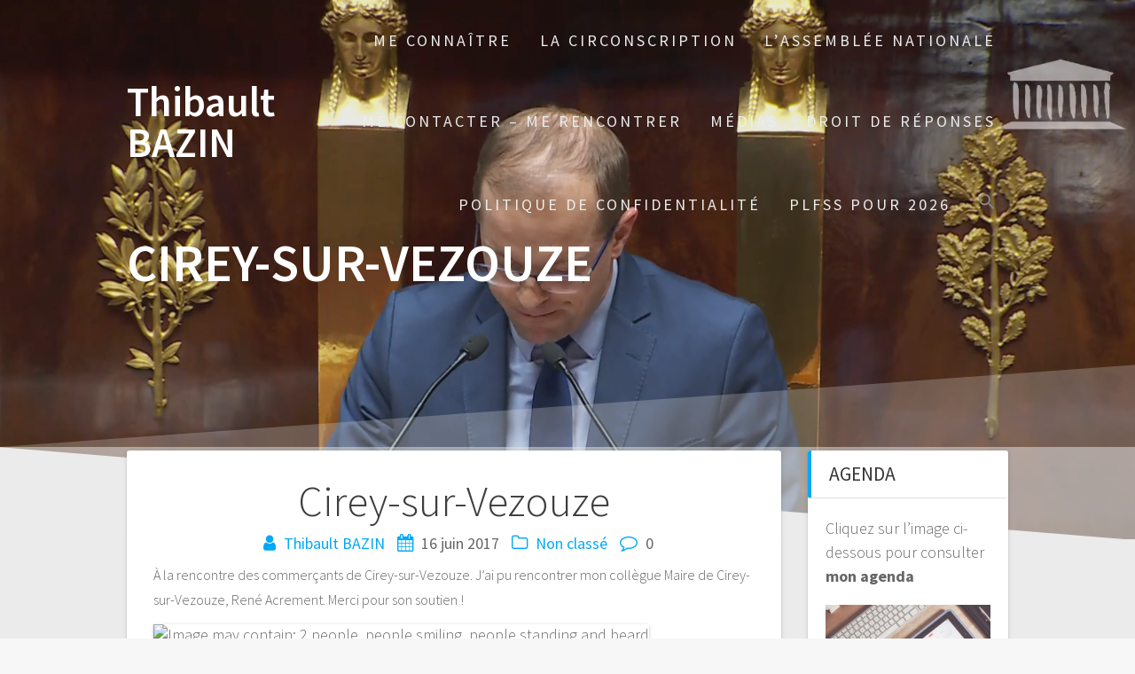

--- FILE ---
content_type: text/html; charset=UTF-8
request_url: https://thibaultbazin.fr/index.php/2017/06/16/cirey-sur-vezouze/
body_size: 16411
content:
<!DOCTYPE html>
<html lang="fr-FR">
<head>
    <meta charset="UTF-8">
    <meta name="viewport" content="width=device-width, initial-scale=1">
    <link rel="profile" href="http://gmpg.org/xfn/11">

    <script type="text/javascript">
(()=>{var e={};e.g=function(){if("object"==typeof globalThis)return globalThis;try{return this||new Function("return this")()}catch(e){if("object"==typeof window)return window}}(),function({ampUrl:n,isCustomizePreview:t,isAmpDevMode:r,noampQueryVarName:o,noampQueryVarValue:s,disabledStorageKey:i,mobileUserAgents:a,regexRegex:c}){if("undefined"==typeof sessionStorage)return;const d=new RegExp(c);if(!a.some((e=>{const n=e.match(d);return!(!n||!new RegExp(n[1],n[2]).test(navigator.userAgent))||navigator.userAgent.includes(e)})))return;e.g.addEventListener("DOMContentLoaded",(()=>{const e=document.getElementById("amp-mobile-version-switcher");if(!e)return;e.hidden=!1;const n=e.querySelector("a[href]");n&&n.addEventListener("click",(()=>{sessionStorage.removeItem(i)}))}));const g=r&&["paired-browsing-non-amp","paired-browsing-amp"].includes(window.name);if(sessionStorage.getItem(i)||t||g)return;const u=new URL(location.href),m=new URL(n);m.hash=u.hash,u.searchParams.has(o)&&s===u.searchParams.get(o)?sessionStorage.setItem(i,"1"):m.href!==u.href&&(window.stop(),location.replace(m.href))}({"ampUrl":"https:\/\/thibaultbazin.fr\/index.php\/2017\/06\/16\/cirey-sur-vezouze\/?amp=1","noampQueryVarName":"noamp","noampQueryVarValue":"mobile","disabledStorageKey":"amp_mobile_redirect_disabled","mobileUserAgents":["Mobile","Android","Silk\/","Kindle","BlackBerry","Opera Mini","Opera Mobi"],"regexRegex":"^\\/((?:.|\n)+)\\/([i]*)$","isCustomizePreview":false,"isAmpDevMode":false})})();
</script>
<title>Cirey-sur-Vezouze &#8211; Thibault BAZIN</title>
<meta name='robots' content='max-image-preview:large' />
<link rel='dns-prefetch' href='//platform.vine.co' />
<link rel='dns-prefetch' href='//platform.twitter.com' />
<link rel='dns-prefetch' href='//maxcdn.bootstrapcdn.com' />
<link rel='dns-prefetch' href='//fonts.googleapis.com' />
<link href='https://fonts.gstatic.com' crossorigin rel='preconnect' />
<link rel="alternate" type="application/rss+xml" title="Thibault BAZIN &raquo; Flux" href="https://thibaultbazin.fr/index.php/feed/" />
<link rel="alternate" type="application/rss+xml" title="Thibault BAZIN &raquo; Flux des commentaires" href="https://thibaultbazin.fr/index.php/comments/feed/" />
<link rel="alternate" type="application/rss+xml" title="Thibault BAZIN &raquo; Cirey-sur-Vezouze Flux des commentaires" href="https://thibaultbazin.fr/index.php/2017/06/16/cirey-sur-vezouze/feed/" />
<script type="text/javascript">
window._wpemojiSettings = {"baseUrl":"https:\/\/s.w.org\/images\/core\/emoji\/14.0.0\/72x72\/","ext":".png","svgUrl":"https:\/\/s.w.org\/images\/core\/emoji\/14.0.0\/svg\/","svgExt":".svg","source":{"concatemoji":"https:\/\/thibaultbazin.fr\/wp-includes\/js\/wp-emoji-release.min.js?ver=6.2.8"}};
/*! This file is auto-generated */
!function(e,a,t){var n,r,o,i=a.createElement("canvas"),p=i.getContext&&i.getContext("2d");function s(e,t){p.clearRect(0,0,i.width,i.height),p.fillText(e,0,0);e=i.toDataURL();return p.clearRect(0,0,i.width,i.height),p.fillText(t,0,0),e===i.toDataURL()}function c(e){var t=a.createElement("script");t.src=e,t.defer=t.type="text/javascript",a.getElementsByTagName("head")[0].appendChild(t)}for(o=Array("flag","emoji"),t.supports={everything:!0,everythingExceptFlag:!0},r=0;r<o.length;r++)t.supports[o[r]]=function(e){if(p&&p.fillText)switch(p.textBaseline="top",p.font="600 32px Arial",e){case"flag":return s("\ud83c\udff3\ufe0f\u200d\u26a7\ufe0f","\ud83c\udff3\ufe0f\u200b\u26a7\ufe0f")?!1:!s("\ud83c\uddfa\ud83c\uddf3","\ud83c\uddfa\u200b\ud83c\uddf3")&&!s("\ud83c\udff4\udb40\udc67\udb40\udc62\udb40\udc65\udb40\udc6e\udb40\udc67\udb40\udc7f","\ud83c\udff4\u200b\udb40\udc67\u200b\udb40\udc62\u200b\udb40\udc65\u200b\udb40\udc6e\u200b\udb40\udc67\u200b\udb40\udc7f");case"emoji":return!s("\ud83e\udef1\ud83c\udffb\u200d\ud83e\udef2\ud83c\udfff","\ud83e\udef1\ud83c\udffb\u200b\ud83e\udef2\ud83c\udfff")}return!1}(o[r]),t.supports.everything=t.supports.everything&&t.supports[o[r]],"flag"!==o[r]&&(t.supports.everythingExceptFlag=t.supports.everythingExceptFlag&&t.supports[o[r]]);t.supports.everythingExceptFlag=t.supports.everythingExceptFlag&&!t.supports.flag,t.DOMReady=!1,t.readyCallback=function(){t.DOMReady=!0},t.supports.everything||(n=function(){t.readyCallback()},a.addEventListener?(a.addEventListener("DOMContentLoaded",n,!1),e.addEventListener("load",n,!1)):(e.attachEvent("onload",n),a.attachEvent("onreadystatechange",function(){"complete"===a.readyState&&t.readyCallback()})),(e=t.source||{}).concatemoji?c(e.concatemoji):e.wpemoji&&e.twemoji&&(c(e.twemoji),c(e.wpemoji)))}(window,document,window._wpemojiSettings);
</script>
<style type="text/css">
img.wp-smiley,
img.emoji {
	display: inline !important;
	border: none !important;
	box-shadow: none !important;
	height: 1em !important;
	width: 1em !important;
	margin: 0 0.07em !important;
	vertical-align: -0.1em !important;
	background: none !important;
	padding: 0 !important;
}
</style>
	<link rel='stylesheet' id='wp-block-library-css' href='https://thibaultbazin.fr/wp-includes/css/dist/block-library/style.min.css?ver=6.2.8' type='text/css' media='all' />
<style id='createwithrani-superlist-block-style-inline-css' type='text/css'>
.wp-block-createwithrani-superlist-block{--listItemWidth:var( --wp--custom--superlist-block--list-settings--width,250px );--textColor:var(--wp--custom--superlist-block--color--text,inherit);--linkColor:var(--wp--custom--superlist-block--color--link,inherit);--backgroundColor:var( --wp--custom--superlist-block--color--background,inherit );--fontSize:var( --wp--custom--superlist-block--typography--font-size,inherit );--fontFamily:var( --wp--custom--superlist-block--typography--font-family,inherit );--lineHeight:var( --wp--custom--superlist-block--typography--line-height,inherit );--textTransform:var( --wp--custom--superlist-block--typography--text-transform,inherit );--fontWeight:var( --wp--custom--superlist-block--typography--font-weight,inherit );--margin:var(--wp--custom--superlist-block--spacing--margin,inherit);--padding:var(--wp--custom--superlist-block--spacing--padding,inherit);background-color:var(--backgroundColor);color:var(--textColor);font-family:var(--fontFamily);font-size:var(--fontSize);font-weight:var(--fontWeight);line-height:var(--lineHeight);margin:var(--margin);padding:var(--padding);text-transform:var(--textTransform)}.wp-block-createwithrani-superlist-block a{color:var(--linkColor)}.wp-block-createwithrani-superlist-block.horizontal{display:grid;gap:2rem;grid-template-columns:repeat(auto-fill,minmax(var(--listItemWidth),1fr));grid-template-rows:auto}.wp-block-createwithrani-superlist-block.none{list-style:none}.wp-block-createwithrani-superlist-block.none li{margin-bottom:0;margin-top:0}.wp-block-createwithrani-superlist-block.is-vertically-aligned-center{align-items:center}.wp-block-createwithrani-superlist-block.is-vertically-aligned-top{align-items:flex-start}.wp-block-createwithrani-superlist-block.is-vertically-aligned-bottom{align-items:flex-end}:not(li)>ul.wp-block-createwithrani-superlist-block{-webkit-padding-start:0;-webkit-margin-start:0;margin-inline-start:0;padding-inline-start:0}:not(li)>ul.wp-block-createwithrani-superlist-block li,ul.wp-block-createwithrani-superlist-block li{flex:1}

</style>
<style id='createwithrani-superlist-item-style-inline-css' type='text/css'>
.wp-block-createwithrani-superlist-item{--textColor:var(--wp--custom--superlist-item--color--text,inherit);--linkColor:var(--wp--custom--superlist-item--color--link,inherit);--backgroundColor:var( --wp--custom--superlist-item--color--background-color,inherit );--fontSize:var(--wp--custom--superlist-item--typography--font-size,inherit);--fontFamily:var( --wp--custom--superlist-item--typography--font-family,inherit );--lineHeight:var( --wp--custom--superlist-item--typography--line-height,inherit );--textTransform:var( --wp--custom--superlist-item--typography--text-transform,inherit );--fontWeight:var( --wp--custom--superlist-item--typography--font-weight,inherit );--margin:var(--wp--custom--superlist-item--spacing--margin,inherit);--padding:var(--wp--custom--superlist-item--spacing--padding,inherit);background-color:var(--backgroundColor);color:var(--textColor);font-family:var(--fontFamily);font-size:var(--fontSize);font-weight:var(--fontWeight);line-height:var(--lineHeight);margin:var(--margin);padding:var(--padding);text-transform:var(--textTransform)}.wp-block-createwithrani-superlist-item a{color:var(--linkColor)}

</style>
<link rel='stylesheet' id='classic-theme-styles-css' href='https://thibaultbazin.fr/wp-includes/css/classic-themes.min.css?ver=6.2.8' type='text/css' media='all' />
<style id='global-styles-inline-css' type='text/css'>
body{--wp--preset--color--black: #000000;--wp--preset--color--cyan-bluish-gray: #abb8c3;--wp--preset--color--white: #ffffff;--wp--preset--color--pale-pink: #f78da7;--wp--preset--color--vivid-red: #cf2e2e;--wp--preset--color--luminous-vivid-orange: #ff6900;--wp--preset--color--luminous-vivid-amber: #fcb900;--wp--preset--color--light-green-cyan: #7bdcb5;--wp--preset--color--vivid-green-cyan: #00d084;--wp--preset--color--pale-cyan-blue: #8ed1fc;--wp--preset--color--vivid-cyan-blue: #0693e3;--wp--preset--color--vivid-purple: #9b51e0;--wp--preset--gradient--vivid-cyan-blue-to-vivid-purple: linear-gradient(135deg,rgba(6,147,227,1) 0%,rgb(155,81,224) 100%);--wp--preset--gradient--light-green-cyan-to-vivid-green-cyan: linear-gradient(135deg,rgb(122,220,180) 0%,rgb(0,208,130) 100%);--wp--preset--gradient--luminous-vivid-amber-to-luminous-vivid-orange: linear-gradient(135deg,rgba(252,185,0,1) 0%,rgba(255,105,0,1) 100%);--wp--preset--gradient--luminous-vivid-orange-to-vivid-red: linear-gradient(135deg,rgba(255,105,0,1) 0%,rgb(207,46,46) 100%);--wp--preset--gradient--very-light-gray-to-cyan-bluish-gray: linear-gradient(135deg,rgb(238,238,238) 0%,rgb(169,184,195) 100%);--wp--preset--gradient--cool-to-warm-spectrum: linear-gradient(135deg,rgb(74,234,220) 0%,rgb(151,120,209) 20%,rgb(207,42,186) 40%,rgb(238,44,130) 60%,rgb(251,105,98) 80%,rgb(254,248,76) 100%);--wp--preset--gradient--blush-light-purple: linear-gradient(135deg,rgb(255,206,236) 0%,rgb(152,150,240) 100%);--wp--preset--gradient--blush-bordeaux: linear-gradient(135deg,rgb(254,205,165) 0%,rgb(254,45,45) 50%,rgb(107,0,62) 100%);--wp--preset--gradient--luminous-dusk: linear-gradient(135deg,rgb(255,203,112) 0%,rgb(199,81,192) 50%,rgb(65,88,208) 100%);--wp--preset--gradient--pale-ocean: linear-gradient(135deg,rgb(255,245,203) 0%,rgb(182,227,212) 50%,rgb(51,167,181) 100%);--wp--preset--gradient--electric-grass: linear-gradient(135deg,rgb(202,248,128) 0%,rgb(113,206,126) 100%);--wp--preset--gradient--midnight: linear-gradient(135deg,rgb(2,3,129) 0%,rgb(40,116,252) 100%);--wp--preset--duotone--dark-grayscale: url('#wp-duotone-dark-grayscale');--wp--preset--duotone--grayscale: url('#wp-duotone-grayscale');--wp--preset--duotone--purple-yellow: url('#wp-duotone-purple-yellow');--wp--preset--duotone--blue-red: url('#wp-duotone-blue-red');--wp--preset--duotone--midnight: url('#wp-duotone-midnight');--wp--preset--duotone--magenta-yellow: url('#wp-duotone-magenta-yellow');--wp--preset--duotone--purple-green: url('#wp-duotone-purple-green');--wp--preset--duotone--blue-orange: url('#wp-duotone-blue-orange');--wp--preset--font-size--small: 13px;--wp--preset--font-size--medium: 20px;--wp--preset--font-size--large: 36px;--wp--preset--font-size--x-large: 42px;--wp--preset--spacing--20: 0.44rem;--wp--preset--spacing--30: 0.67rem;--wp--preset--spacing--40: 1rem;--wp--preset--spacing--50: 1.5rem;--wp--preset--spacing--60: 2.25rem;--wp--preset--spacing--70: 3.38rem;--wp--preset--spacing--80: 5.06rem;--wp--preset--shadow--natural: 6px 6px 9px rgba(0, 0, 0, 0.2);--wp--preset--shadow--deep: 12px 12px 50px rgba(0, 0, 0, 0.4);--wp--preset--shadow--sharp: 6px 6px 0px rgba(0, 0, 0, 0.2);--wp--preset--shadow--outlined: 6px 6px 0px -3px rgba(255, 255, 255, 1), 6px 6px rgba(0, 0, 0, 1);--wp--preset--shadow--crisp: 6px 6px 0px rgba(0, 0, 0, 1);}:where(.is-layout-flex){gap: 0.5em;}body .is-layout-flow > .alignleft{float: left;margin-inline-start: 0;margin-inline-end: 2em;}body .is-layout-flow > .alignright{float: right;margin-inline-start: 2em;margin-inline-end: 0;}body .is-layout-flow > .aligncenter{margin-left: auto !important;margin-right: auto !important;}body .is-layout-constrained > .alignleft{float: left;margin-inline-start: 0;margin-inline-end: 2em;}body .is-layout-constrained > .alignright{float: right;margin-inline-start: 2em;margin-inline-end: 0;}body .is-layout-constrained > .aligncenter{margin-left: auto !important;margin-right: auto !important;}body .is-layout-constrained > :where(:not(.alignleft):not(.alignright):not(.alignfull)){max-width: var(--wp--style--global--content-size);margin-left: auto !important;margin-right: auto !important;}body .is-layout-constrained > .alignwide{max-width: var(--wp--style--global--wide-size);}body .is-layout-flex{display: flex;}body .is-layout-flex{flex-wrap: wrap;align-items: center;}body .is-layout-flex > *{margin: 0;}:where(.wp-block-columns.is-layout-flex){gap: 2em;}.has-black-color{color: var(--wp--preset--color--black) !important;}.has-cyan-bluish-gray-color{color: var(--wp--preset--color--cyan-bluish-gray) !important;}.has-white-color{color: var(--wp--preset--color--white) !important;}.has-pale-pink-color{color: var(--wp--preset--color--pale-pink) !important;}.has-vivid-red-color{color: var(--wp--preset--color--vivid-red) !important;}.has-luminous-vivid-orange-color{color: var(--wp--preset--color--luminous-vivid-orange) !important;}.has-luminous-vivid-amber-color{color: var(--wp--preset--color--luminous-vivid-amber) !important;}.has-light-green-cyan-color{color: var(--wp--preset--color--light-green-cyan) !important;}.has-vivid-green-cyan-color{color: var(--wp--preset--color--vivid-green-cyan) !important;}.has-pale-cyan-blue-color{color: var(--wp--preset--color--pale-cyan-blue) !important;}.has-vivid-cyan-blue-color{color: var(--wp--preset--color--vivid-cyan-blue) !important;}.has-vivid-purple-color{color: var(--wp--preset--color--vivid-purple) !important;}.has-black-background-color{background-color: var(--wp--preset--color--black) !important;}.has-cyan-bluish-gray-background-color{background-color: var(--wp--preset--color--cyan-bluish-gray) !important;}.has-white-background-color{background-color: var(--wp--preset--color--white) !important;}.has-pale-pink-background-color{background-color: var(--wp--preset--color--pale-pink) !important;}.has-vivid-red-background-color{background-color: var(--wp--preset--color--vivid-red) !important;}.has-luminous-vivid-orange-background-color{background-color: var(--wp--preset--color--luminous-vivid-orange) !important;}.has-luminous-vivid-amber-background-color{background-color: var(--wp--preset--color--luminous-vivid-amber) !important;}.has-light-green-cyan-background-color{background-color: var(--wp--preset--color--light-green-cyan) !important;}.has-vivid-green-cyan-background-color{background-color: var(--wp--preset--color--vivid-green-cyan) !important;}.has-pale-cyan-blue-background-color{background-color: var(--wp--preset--color--pale-cyan-blue) !important;}.has-vivid-cyan-blue-background-color{background-color: var(--wp--preset--color--vivid-cyan-blue) !important;}.has-vivid-purple-background-color{background-color: var(--wp--preset--color--vivid-purple) !important;}.has-black-border-color{border-color: var(--wp--preset--color--black) !important;}.has-cyan-bluish-gray-border-color{border-color: var(--wp--preset--color--cyan-bluish-gray) !important;}.has-white-border-color{border-color: var(--wp--preset--color--white) !important;}.has-pale-pink-border-color{border-color: var(--wp--preset--color--pale-pink) !important;}.has-vivid-red-border-color{border-color: var(--wp--preset--color--vivid-red) !important;}.has-luminous-vivid-orange-border-color{border-color: var(--wp--preset--color--luminous-vivid-orange) !important;}.has-luminous-vivid-amber-border-color{border-color: var(--wp--preset--color--luminous-vivid-amber) !important;}.has-light-green-cyan-border-color{border-color: var(--wp--preset--color--light-green-cyan) !important;}.has-vivid-green-cyan-border-color{border-color: var(--wp--preset--color--vivid-green-cyan) !important;}.has-pale-cyan-blue-border-color{border-color: var(--wp--preset--color--pale-cyan-blue) !important;}.has-vivid-cyan-blue-border-color{border-color: var(--wp--preset--color--vivid-cyan-blue) !important;}.has-vivid-purple-border-color{border-color: var(--wp--preset--color--vivid-purple) !important;}.has-vivid-cyan-blue-to-vivid-purple-gradient-background{background: var(--wp--preset--gradient--vivid-cyan-blue-to-vivid-purple) !important;}.has-light-green-cyan-to-vivid-green-cyan-gradient-background{background: var(--wp--preset--gradient--light-green-cyan-to-vivid-green-cyan) !important;}.has-luminous-vivid-amber-to-luminous-vivid-orange-gradient-background{background: var(--wp--preset--gradient--luminous-vivid-amber-to-luminous-vivid-orange) !important;}.has-luminous-vivid-orange-to-vivid-red-gradient-background{background: var(--wp--preset--gradient--luminous-vivid-orange-to-vivid-red) !important;}.has-very-light-gray-to-cyan-bluish-gray-gradient-background{background: var(--wp--preset--gradient--very-light-gray-to-cyan-bluish-gray) !important;}.has-cool-to-warm-spectrum-gradient-background{background: var(--wp--preset--gradient--cool-to-warm-spectrum) !important;}.has-blush-light-purple-gradient-background{background: var(--wp--preset--gradient--blush-light-purple) !important;}.has-blush-bordeaux-gradient-background{background: var(--wp--preset--gradient--blush-bordeaux) !important;}.has-luminous-dusk-gradient-background{background: var(--wp--preset--gradient--luminous-dusk) !important;}.has-pale-ocean-gradient-background{background: var(--wp--preset--gradient--pale-ocean) !important;}.has-electric-grass-gradient-background{background: var(--wp--preset--gradient--electric-grass) !important;}.has-midnight-gradient-background{background: var(--wp--preset--gradient--midnight) !important;}.has-small-font-size{font-size: var(--wp--preset--font-size--small) !important;}.has-medium-font-size{font-size: var(--wp--preset--font-size--medium) !important;}.has-large-font-size{font-size: var(--wp--preset--font-size--large) !important;}.has-x-large-font-size{font-size: var(--wp--preset--font-size--x-large) !important;}
.wp-block-navigation a:where(:not(.wp-element-button)){color: inherit;}
:where(.wp-block-columns.is-layout-flex){gap: 2em;}
.wp-block-pullquote{font-size: 1.5em;line-height: 1.6;}
</style>
<link rel='stylesheet' id='fb-widget-frontend-style-css' href='https://thibaultbazin.fr/wp-content/plugins/facebook-pagelike-widget/assets/css/style.css?ver=1.0.0' type='text/css' media='all' />
<link rel='stylesheet' id='juiz_sps_styles-css' href='https://thibaultbazin.fr/wp-content/plugins/juiz-social-post-sharer/skins/1/style.min.css?ver=2.3.4' type='text/css' media='all' />
<link rel='stylesheet' id='juiz_sps_modal_styles-css' href='https://thibaultbazin.fr/wp-content/plugins/juiz-social-post-sharer/assets/css/juiz-social-post-sharer-modal.min.css?ver=2.3.4' type='text/css' media="print" onload="this.onload=null;this.media='all'" /><noscript><link rel="stylesheet" media="all" href="https://thibaultbazin.fr/wp-content/plugins/juiz-social-post-sharer/assets/css/juiz-social-post-sharer-modal.min.css?ver=2.3.4"></noscript>
<link rel='stylesheet' id='cff-css' href='https://thibaultbazin.fr/wp-content/plugins/custom-facebook-feed/assets/css/cff-style.min.css?ver=4.3.4' type='text/css' media='all' />
<link crossorigin="anonymous" rel='stylesheet' id='sb-font-awesome-css' href='https://maxcdn.bootstrapcdn.com/font-awesome/4.7.0/css/font-awesome.min.css?ver=6.2.8' type='text/css' media='all' />
<link rel='stylesheet' id='ivory-search-styles-css' href='https://thibaultbazin.fr/wp-content/plugins/add-search-to-menu/public/css/ivory-search.min.css?ver=5.5.14' type='text/css' media='all' />
<link rel='stylesheet' id='amarkal-shortcode-css' href='https://thibaultbazin.fr/wp-content/plugins/wd-twitter-feed/vendor/askupa-software/amarkal-shortcode/assets/css/dist/amarkal-shortcode-popup.min.css?ver=6.2.8' type='text/css' media='all' />
<link rel='stylesheet' id='twitterfeed-css' href='https://thibaultbazin.fr/wp-content/plugins/wd-twitter-feed/assets/css/twitter-feed.min.css?ver=3.0.8' type='text/css' media='all' />
<link rel='stylesheet' id='font-awesome-css' href='https://thibaultbazin.fr/wp-content/plugins/elementor/assets/lib/font-awesome/css/font-awesome.min.css?ver=4.7.0' type='text/css' media='all' />
<link crossorigin="anonymous" rel='stylesheet' id='one-page-express-fonts-css' href='https://fonts.googleapis.com/css?family=Source+Sans+Pro%3A200%2Cnormal%2C300%2C600%2C700%7CPlayfair+Display%3Aregular%2Citalic%2C700%2C900&#038;subset=latin%2Clatin-ext' type='text/css' media='all' />
<link rel='stylesheet' id='one-page-express-style-css' href='https://thibaultbazin.fr/wp-content/themes/one-page-express/style.css?ver=1.3.22' type='text/css' media='all' />
<style id='one-page-express-style-inline-css' type='text/css'>
img.logo.dark, img.custom-logo{max-height:49px;}
</style>
<link rel='stylesheet' id='one-page-express-font-awesome-css' href='https://thibaultbazin.fr/wp-content/themes/one-page-express/assets/font-awesome/font-awesome.min.css?ver=1.3.22' type='text/css' media='all' />
<link rel='stylesheet' id='one-page-express-animate-css' href='https://thibaultbazin.fr/wp-content/themes/one-page-express/assets/css/animate.css?ver=1.3.22' type='text/css' media='all' />
<link rel='stylesheet' id='one-page-express-webgradients-css' href='https://thibaultbazin.fr/wp-content/themes/one-page-express/assets/css/webgradients.css?ver=1.3.22' type='text/css' media='all' />
<link rel='stylesheet' id='kirki-styles-one_page_express-css' href='https://thibaultbazin.fr/wp-content/themes/one-page-express/customizer/kirki/assets/css/kirki-styles.css' type='text/css' media='all' />
<style id='kirki-styles-one_page_express-inline-css' type='text/css'>
.header-homepage.color-overlay:before{background-color:#000;opacity:0.23;}.header-homepage + .header-separator svg{height:174px!important;}.header.color-overlay:before{background-color:#565656;opacity:0.13;}.header-separator svg{height:199px!important;}.inner-header-description{padding-top:8%;padding-bottom:8%;}.header-homepage .header-description-row{padding-top:50%;padding-bottom:10%;}@media only screen and (min-width: 768px){.inner-header-description{text-align:left;}.header-content .align-holder{text-align:right!important;}.header-content{width:50%!important;}}
</style>
<script type="text/javascript">
            window._nslDOMReady = (function () {
                const executedCallbacks = new Set();
            
                return function (callback) {
                    /**
                    * Third parties might dispatch DOMContentLoaded events, so we need to ensure that we only run our callback once!
                    */
                    if (executedCallbacks.has(callback)) return;
            
                    const wrappedCallback = function () {
                        if (executedCallbacks.has(callback)) return;
                        executedCallbacks.add(callback);
                        callback();
                    };
            
                    if (document.readyState === "complete" || document.readyState === "interactive") {
                        wrappedCallback();
                    } else {
                        document.addEventListener("DOMContentLoaded", wrappedCallback);
                    }
                };
            })();
        </script><script type='text/javascript' src='https://thibaultbazin.fr/wp-includes/js/jquery/jquery.min.js?ver=3.6.4' id='jquery-core-js'></script>
<script type='text/javascript' src='https://thibaultbazin.fr/wp-includes/js/jquery/jquery-migrate.min.js?ver=3.4.0' id='jquery-migrate-js'></script>
<script type='text/javascript' src='https://thibaultbazin.fr/wp-content/themes/one-page-express/assets/js/smoothscroll.js?ver=1.3.22' id='one-page-express-smoothscroll-js'></script>
<link rel="https://api.w.org/" href="https://thibaultbazin.fr/index.php/wp-json/" /><link rel="alternate" type="application/json" href="https://thibaultbazin.fr/index.php/wp-json/wp/v2/posts/691" /><link rel="EditURI" type="application/rsd+xml" title="RSD" href="https://thibaultbazin.fr/xmlrpc.php?rsd" />
<link rel="wlwmanifest" type="application/wlwmanifest+xml" href="https://thibaultbazin.fr/wp-includes/wlwmanifest.xml" />
<meta name="generator" content="WordPress 6.2.8" />
<link rel="canonical" href="https://thibaultbazin.fr/index.php/2017/06/16/cirey-sur-vezouze/" />
<link rel='shortlink' href='https://thibaultbazin.fr/?p=691' />
<link rel="alternate" type="application/json+oembed" href="https://thibaultbazin.fr/index.php/wp-json/oembed/1.0/embed?url=https%3A%2F%2Fthibaultbazin.fr%2Findex.php%2F2017%2F06%2F16%2Fcirey-sur-vezouze%2F" />
<link rel="alternate" type="text/xml+oembed" href="https://thibaultbazin.fr/index.php/wp-json/oembed/1.0/embed?url=https%3A%2F%2Fthibaultbazin.fr%2Findex.php%2F2017%2F06%2F16%2Fcirey-sur-vezouze%2F&#038;format=xml" />
	<link rel="preconnect" href="https://fonts.googleapis.com">
	<link rel="preconnect" href="https://fonts.gstatic.com">
	<link rel="alternate" type="text/html" media="only screen and (max-width: 640px)" href="https://thibaultbazin.fr/index.php/2017/06/16/cirey-sur-vezouze/?amp=1"><!-- Analytics by WP Statistics - https://wp-statistics.com -->
<link rel="pingback" href="https://thibaultbazin.fr/xmlrpc.php">
        <style data-name="overlap">
            @media only screen and (min-width: 768px) {
                .blog .content,
                .archive .content,
                .single-post .content {
                    position: relative;
                    z-index: 10;
                }

                .blog .content > .gridContainer > .row,
                .archive .content > .gridContainer > .row,
                .single-post .content > .gridContainer > .row {
                    margin-top: -150px;
                    background: transparent !important;
                }

                .blog .header,
                .archive .header,
                .single-post .header {
                    padding-bottom: 150px;
                }
            }
        </style>
	    <style>
        @media only screen and (min-width: 768px) {
            .align-container {
                margin: auto 0  auto  auto            }
        }
    </style>
	<meta name="generator" content="Elementor 3.18.3; features: e_dom_optimization, e_optimized_assets_loading, e_optimized_css_loading, additional_custom_breakpoints, block_editor_assets_optimize, e_image_loading_optimization; settings: css_print_method-external, google_font-enabled, font_display-swap">
<style type="text/css" id="custom-background-css">
body.custom-background { background-color: #f7f7f7; background-image: url("https://thibaultbazin.fr/wp-content/uploads/2023/02/image-bazin-2.jpg"); background-position: center center; background-size: contain; background-repeat: repeat; background-attachment: fixed; }
</style>
	<link rel="amphtml" href="https://thibaultbazin.fr/index.php/2017/06/16/cirey-sur-vezouze/?amp=1"><style>#amp-mobile-version-switcher{left:0;position:absolute;width:100%;z-index:100}#amp-mobile-version-switcher>a{background-color:#444;border:0;color:#eaeaea;display:block;font-family:-apple-system,BlinkMacSystemFont,Segoe UI,Roboto,Oxygen-Sans,Ubuntu,Cantarell,Helvetica Neue,sans-serif;font-size:16px;font-weight:600;padding:15px 0;text-align:center;-webkit-text-decoration:none;text-decoration:none}#amp-mobile-version-switcher>a:active,#amp-mobile-version-switcher>a:focus,#amp-mobile-version-switcher>a:hover{-webkit-text-decoration:underline;text-decoration:underline}</style><meta name="twitter:partner" content="tfwp" /><link rel="icon" href="https://thibaultbazin.fr/wp-content/uploads/2017/03/cropped-logo-AN-32x32.jpg" sizes="32x32" />
<link rel="icon" href="https://thibaultbazin.fr/wp-content/uploads/2017/03/cropped-logo-AN-192x192.jpg" sizes="192x192" />
<link rel="apple-touch-icon" href="https://thibaultbazin.fr/wp-content/uploads/2017/03/cropped-logo-AN-180x180.jpg" />
<meta name="msapplication-TileImage" content="https://thibaultbazin.fr/wp-content/uploads/2017/03/cropped-logo-AN-270x270.jpg" />

<meta name="twitter:card" content="summary" /><meta name="twitter:title" content="Cirey-sur-Vezouze" /><meta name="twitter:description" content="À la rencontre des commerçants de Cirey-sur-Vezouze. J&#039;ai pu rencontrer mon collègue Maire de Cirey-sur-Vezouze, René Acrement. Merci pour son soutien !" />
	<style id="egf-frontend-styles" type="text/css">
		p {} h1 {} h2 {} h3 {} h4 {} h5 {} h6 {} 	</style>
	<style type="text/css" media="screen">.is-menu path.search-icon-path { fill: #848484;}body .popup-search-close:after, body .search-close:after { border-color: #848484;}body .popup-search-close:before, body .search-close:before { border-color: #848484;}</style></head>

<body class="post-template-default single single-post postid-691 single-format-standard custom-background one-page-express elementor-default elementor-kit-19115">
    <style>
        .screen-reader-text[href="#page-content"]:focus {
            background-color: #f1f1f1;
            border-radius: 3px;
            box-shadow: 0 0 2px 2px rgba(0, 0, 0, 0.6);
            clip: auto !important;
            clip-path: none;
            color: #21759b;

        }
    </style>
    <a class="skip-link screen-reader-text"
       href="#page-content">Skip to content</a>
	<svg xmlns="http://www.w3.org/2000/svg" viewBox="0 0 0 0" width="0" height="0" focusable="false" role="none" style="visibility: hidden; position: absolute; left: -9999px; overflow: hidden;" ><defs><filter id="wp-duotone-dark-grayscale"><feColorMatrix color-interpolation-filters="sRGB" type="matrix" values=" .299 .587 .114 0 0 .299 .587 .114 0 0 .299 .587 .114 0 0 .299 .587 .114 0 0 " /><feComponentTransfer color-interpolation-filters="sRGB" ><feFuncR type="table" tableValues="0 0.49803921568627" /><feFuncG type="table" tableValues="0 0.49803921568627" /><feFuncB type="table" tableValues="0 0.49803921568627" /><feFuncA type="table" tableValues="1 1" /></feComponentTransfer><feComposite in2="SourceGraphic" operator="in" /></filter></defs></svg><svg xmlns="http://www.w3.org/2000/svg" viewBox="0 0 0 0" width="0" height="0" focusable="false" role="none" style="visibility: hidden; position: absolute; left: -9999px; overflow: hidden;" ><defs><filter id="wp-duotone-grayscale"><feColorMatrix color-interpolation-filters="sRGB" type="matrix" values=" .299 .587 .114 0 0 .299 .587 .114 0 0 .299 .587 .114 0 0 .299 .587 .114 0 0 " /><feComponentTransfer color-interpolation-filters="sRGB" ><feFuncR type="table" tableValues="0 1" /><feFuncG type="table" tableValues="0 1" /><feFuncB type="table" tableValues="0 1" /><feFuncA type="table" tableValues="1 1" /></feComponentTransfer><feComposite in2="SourceGraphic" operator="in" /></filter></defs></svg><svg xmlns="http://www.w3.org/2000/svg" viewBox="0 0 0 0" width="0" height="0" focusable="false" role="none" style="visibility: hidden; position: absolute; left: -9999px; overflow: hidden;" ><defs><filter id="wp-duotone-purple-yellow"><feColorMatrix color-interpolation-filters="sRGB" type="matrix" values=" .299 .587 .114 0 0 .299 .587 .114 0 0 .299 .587 .114 0 0 .299 .587 .114 0 0 " /><feComponentTransfer color-interpolation-filters="sRGB" ><feFuncR type="table" tableValues="0.54901960784314 0.98823529411765" /><feFuncG type="table" tableValues="0 1" /><feFuncB type="table" tableValues="0.71764705882353 0.25490196078431" /><feFuncA type="table" tableValues="1 1" /></feComponentTransfer><feComposite in2="SourceGraphic" operator="in" /></filter></defs></svg><svg xmlns="http://www.w3.org/2000/svg" viewBox="0 0 0 0" width="0" height="0" focusable="false" role="none" style="visibility: hidden; position: absolute; left: -9999px; overflow: hidden;" ><defs><filter id="wp-duotone-blue-red"><feColorMatrix color-interpolation-filters="sRGB" type="matrix" values=" .299 .587 .114 0 0 .299 .587 .114 0 0 .299 .587 .114 0 0 .299 .587 .114 0 0 " /><feComponentTransfer color-interpolation-filters="sRGB" ><feFuncR type="table" tableValues="0 1" /><feFuncG type="table" tableValues="0 0.27843137254902" /><feFuncB type="table" tableValues="0.5921568627451 0.27843137254902" /><feFuncA type="table" tableValues="1 1" /></feComponentTransfer><feComposite in2="SourceGraphic" operator="in" /></filter></defs></svg><svg xmlns="http://www.w3.org/2000/svg" viewBox="0 0 0 0" width="0" height="0" focusable="false" role="none" style="visibility: hidden; position: absolute; left: -9999px; overflow: hidden;" ><defs><filter id="wp-duotone-midnight"><feColorMatrix color-interpolation-filters="sRGB" type="matrix" values=" .299 .587 .114 0 0 .299 .587 .114 0 0 .299 .587 .114 0 0 .299 .587 .114 0 0 " /><feComponentTransfer color-interpolation-filters="sRGB" ><feFuncR type="table" tableValues="0 0" /><feFuncG type="table" tableValues="0 0.64705882352941" /><feFuncB type="table" tableValues="0 1" /><feFuncA type="table" tableValues="1 1" /></feComponentTransfer><feComposite in2="SourceGraphic" operator="in" /></filter></defs></svg><svg xmlns="http://www.w3.org/2000/svg" viewBox="0 0 0 0" width="0" height="0" focusable="false" role="none" style="visibility: hidden; position: absolute; left: -9999px; overflow: hidden;" ><defs><filter id="wp-duotone-magenta-yellow"><feColorMatrix color-interpolation-filters="sRGB" type="matrix" values=" .299 .587 .114 0 0 .299 .587 .114 0 0 .299 .587 .114 0 0 .299 .587 .114 0 0 " /><feComponentTransfer color-interpolation-filters="sRGB" ><feFuncR type="table" tableValues="0.78039215686275 1" /><feFuncG type="table" tableValues="0 0.94901960784314" /><feFuncB type="table" tableValues="0.35294117647059 0.47058823529412" /><feFuncA type="table" tableValues="1 1" /></feComponentTransfer><feComposite in2="SourceGraphic" operator="in" /></filter></defs></svg><svg xmlns="http://www.w3.org/2000/svg" viewBox="0 0 0 0" width="0" height="0" focusable="false" role="none" style="visibility: hidden; position: absolute; left: -9999px; overflow: hidden;" ><defs><filter id="wp-duotone-purple-green"><feColorMatrix color-interpolation-filters="sRGB" type="matrix" values=" .299 .587 .114 0 0 .299 .587 .114 0 0 .299 .587 .114 0 0 .299 .587 .114 0 0 " /><feComponentTransfer color-interpolation-filters="sRGB" ><feFuncR type="table" tableValues="0.65098039215686 0.40392156862745" /><feFuncG type="table" tableValues="0 1" /><feFuncB type="table" tableValues="0.44705882352941 0.4" /><feFuncA type="table" tableValues="1 1" /></feComponentTransfer><feComposite in2="SourceGraphic" operator="in" /></filter></defs></svg><svg xmlns="http://www.w3.org/2000/svg" viewBox="0 0 0 0" width="0" height="0" focusable="false" role="none" style="visibility: hidden; position: absolute; left: -9999px; overflow: hidden;" ><defs><filter id="wp-duotone-blue-orange"><feColorMatrix color-interpolation-filters="sRGB" type="matrix" values=" .299 .587 .114 0 0 .299 .587 .114 0 0 .299 .587 .114 0 0 .299 .587 .114 0 0 " /><feComponentTransfer color-interpolation-filters="sRGB" ><feFuncR type="table" tableValues="0.098039215686275 1" /><feFuncG type="table" tableValues="0 0.66274509803922" /><feFuncB type="table" tableValues="0.84705882352941 0.41960784313725" /><feFuncA type="table" tableValues="1 1" /></feComponentTransfer><feComposite in2="SourceGraphic" operator="in" /></filter></defs></svg><div class="header-top boxed"  data-sticky='0'  data-sticky-mobile='1'  data-sticky-to='top' >
    <div class="navigation-wrapper ope-inner-page gridContainer">
        <div class="logo_col">
            <a class="text-logo" href="https://thibaultbazin.fr/">Thibault BAZIN</a>        </div>
        <div class="main_menu_col">
            <div id="drop_mainmenu_container" class="menu-menu-1-container"><ul id="drop_mainmenu" class="fm2_drop_mainmenu"><li id="menu-item-56" class="menu-item menu-item-type-post_type menu-item-object-page menu-item-has-children menu-item-56"><a href="https://thibaultbazin.fr/index.php/lequipe/thibault-bazin-depute/">Me connaître</a>
<ul class="sub-menu">
	<li id="menu-item-15541" class="menu-item menu-item-type-post_type menu-item-object-page menu-item-has-children menu-item-15541"><a href="https://thibaultbazin.fr/index.php/presentation/">Présentation</a>
	<ul class="sub-menu">
		<li id="menu-item-15567" class="menu-item menu-item-type-custom menu-item-object-custom menu-item-15567"><a href="https://thibaultbazin.fr/index.php/lequipe/thibault-bazin-depute/#page-content">Thibault BAZIN, Député</a></li>
		<li id="menu-item-18926" class="menu-item menu-item-type-post_type menu-item-object-page menu-item-18926"><a href="https://thibaultbazin.fr/index.php/valerie-payeur-suppleante/">Valérie PAYEUR, suppléante</a></li>
	</ul>
</li>
	<li id="menu-item-15536" class="menu-item menu-item-type-post_type menu-item-object-page menu-item-15536"><a href="https://thibaultbazin.fr/index.php/mes-responsabilites-parlementaires/">Mes responsabilités parlementaires</a></li>
	<li id="menu-item-15538" class="menu-item menu-item-type-post_type menu-item-object-page menu-item-15538"><a href="https://thibaultbazin.fr/index.php/mon-equipe-parlementaire/">Mon équipe parlementaire</a></li>
	<li id="menu-item-15526" class="menu-item menu-item-type-post_type menu-item-object-page menu-item-15526"><a href="https://thibaultbazin.fr/index.php/journal-du-depute/">Journal du Député</a></li>
	<li id="menu-item-20421" class="menu-item menu-item-type-taxonomy menu-item-object-category menu-item-20421"><a href="https://thibaultbazin.fr/index.php/category/agenda/">Agendas</a></li>
</ul>
</li>
<li id="menu-item-52" class="menu-item menu-item-type-post_type menu-item-object-page menu-item-52"><a href="https://thibaultbazin.fr/index.php/la-circonscription/">La Circonscription</a></li>
<li id="menu-item-15537" class="menu-item menu-item-type-post_type menu-item-object-page menu-item-has-children menu-item-15537"><a href="https://thibaultbazin.fr/index.php/mon-action/">L&rsquo;Assemblée Nationale</a>
<ul class="sub-menu">
	<li id="menu-item-15566" class="menu-item menu-item-type-post_type menu-item-object-page menu-item-15566"><a href="https://thibaultbazin.fr/index.php/lequipe/le-role-dun-depute-a-lassemblee-nationale/">Le rôle d’un Député à l’Assemblée Nationale</a></li>
	<li id="menu-item-15533" class="menu-item menu-item-type-post_type menu-item-object-page menu-item-has-children menu-item-15533"><a href="https://thibaultbazin.fr/index.php/mes-interventions-en-commissions-hemicycle/">Mes interventions en commissions/hémicycle</a>
	<ul class="sub-menu">
		<li id="menu-item-15531" class="menu-item menu-item-type-post_type menu-item-object-page menu-item-has-children menu-item-15531"><a href="https://thibaultbazin.fr/index.php/mes-interventions-dans-lhemicycle/">Mes interventions dans l’hémicycle</a>
		<ul class="sub-menu">
			<li id="menu-item-19564" class="menu-item menu-item-type-taxonomy menu-item-object-category menu-item-19564"><a href="https://thibaultbazin.fr/index.php/category/hemicycle-agricultulture/">Agriculture</a></li>
			<li id="menu-item-19567" class="menu-item menu-item-type-taxonomy menu-item-object-category menu-item-19567"><a href="https://thibaultbazin.fr/index.php/category/hemicycle-economie/">Économie</a></li>
			<li id="menu-item-21108" class="menu-item menu-item-type-taxonomy menu-item-object-category menu-item-21108"><a href="https://thibaultbazin.fr/index.php/category/hemicycle-education/">Éducation</a></li>
			<li id="menu-item-19569" class="menu-item menu-item-type-taxonomy menu-item-object-category menu-item-19569"><a href="https://thibaultbazin.fr/index.php/category/hemicycle-emploi/">Emploi</a></li>
			<li id="menu-item-19572" class="menu-item menu-item-type-taxonomy menu-item-object-category menu-item-19572"><a href="https://thibaultbazin.fr/index.php/category/hemicycle-logement/">Logement</a></li>
			<li id="menu-item-19576" class="menu-item menu-item-type-taxonomy menu-item-object-category menu-item-19576"><a href="https://thibaultbazin.fr/index.php/category/hemicycle-territoire/">Territoire</a></li>
			<li id="menu-item-19573" class="menu-item menu-item-type-taxonomy menu-item-object-category menu-item-19573"><a href="https://thibaultbazin.fr/index.php/category/hemicycle-retraite/">Retraite</a></li>
			<li id="menu-item-19574" class="menu-item menu-item-type-taxonomy menu-item-object-category menu-item-19574"><a href="https://thibaultbazin.fr/index.php/category/hemicycle-sante/">Santé</a></li>
			<li id="menu-item-19577" class="menu-item menu-item-type-taxonomy menu-item-object-category menu-item-19577"><a href="https://thibaultbazin.fr/index.php/category/hemicycle-transports/">Transports</a></li>
			<li id="menu-item-19565" class="menu-item menu-item-type-taxonomy menu-item-object-category menu-item-19565"><a href="https://thibaultbazin.fr/index.php/category/hemicycle-autres/">Autres</a></li>
		</ul>
</li>
		<li id="menu-item-15532" class="menu-item menu-item-type-post_type menu-item-object-page menu-item-has-children menu-item-15532"><a href="https://thibaultbazin.fr/index.php/mes-interventions-en-commission/">Mes interventions en commission</a>
		<ul class="sub-menu">
			<li id="menu-item-19550" class="menu-item menu-item-type-taxonomy menu-item-object-category menu-item-19550"><a href="https://thibaultbazin.fr/index.php/category/commission-agriculture/">Agriculture</a></li>
			<li id="menu-item-19553" class="menu-item menu-item-type-taxonomy menu-item-object-category menu-item-19553"><a href="https://thibaultbazin.fr/index.php/category/commission-economie/">Économie</a></li>
			<li id="menu-item-19554" class="menu-item menu-item-type-taxonomy menu-item-object-category menu-item-19554"><a href="https://thibaultbazin.fr/index.php/category/commission-education/">Éducation</a></li>
			<li id="menu-item-19555" class="menu-item menu-item-type-taxonomy menu-item-object-category menu-item-19555"><a href="https://thibaultbazin.fr/index.php/category/commission-emploi/">Emploi</a></li>
			<li id="menu-item-19556" class="menu-item menu-item-type-taxonomy menu-item-object-category menu-item-19556"><a href="https://thibaultbazin.fr/index.php/category/commission-environnement/">Environnement</a></li>
			<li id="menu-item-19557" class="menu-item menu-item-type-taxonomy menu-item-object-category menu-item-19557"><a href="https://thibaultbazin.fr/index.php/category/commission-logement/">Logement</a></li>
			<li id="menu-item-19558" class="menu-item menu-item-type-taxonomy menu-item-object-category menu-item-19558"><a href="https://thibaultbazin.fr/index.php/category/commission-retraite/">Retraite</a></li>
			<li id="menu-item-19559" class="menu-item menu-item-type-taxonomy menu-item-object-category menu-item-19559"><a href="https://thibaultbazin.fr/index.php/category/commission-sante/">Santé</a></li>
			<li id="menu-item-19560" class="menu-item menu-item-type-taxonomy menu-item-object-category menu-item-19560"><a href="https://thibaultbazin.fr/index.php/category/commission-securite/">Sécurité</a></li>
			<li id="menu-item-19561" class="menu-item menu-item-type-taxonomy menu-item-object-category menu-item-19561"><a href="https://thibaultbazin.fr/index.php/category/commission-territoires/">Territoires</a></li>
			<li id="menu-item-21095" class="menu-item menu-item-type-taxonomy menu-item-object-category menu-item-21095"><a href="https://thibaultbazin.fr/index.php/category/commission-autres/">Autres</a></li>
		</ul>
</li>
	</ul>
</li>
	<li id="menu-item-15534" class="menu-item menu-item-type-post_type menu-item-object-page menu-item-15534"><a href="https://thibaultbazin.fr/index.php/mes-propositions-de-loi/">Mes Propositions de Loi</a></li>
	<li id="menu-item-15542" class="menu-item menu-item-type-post_type menu-item-object-page menu-item-has-children menu-item-15542"><a href="https://thibaultbazin.fr/index.php/questions-ecrites-orales-au-gouvernement/">Questions écrites/orales au Gouvernement</a>
	<ul class="sub-menu">
		<li id="menu-item-20186" class="menu-item menu-item-type-post_type menu-item-object-page menu-item-20186"><a href="https://thibaultbazin.fr/index.php/questions-ecrites-au-gouvernement/">Questions écrites au Gouvernement</a></li>
		<li id="menu-item-20192" class="menu-item menu-item-type-post_type menu-item-object-page menu-item-20192"><a href="https://thibaultbazin.fr/index.php/questions-orales-au-gouvernement/">Questions orales au gouvernement</a></li>
	</ul>
</li>
	<li id="menu-item-15535" class="menu-item menu-item-type-post_type menu-item-object-page menu-item-15535"><a href="https://thibaultbazin.fr/index.php/mes-rapports/">Mes rapports et contributions</a></li>
</ul>
</li>
<li id="menu-item-1401" class="menu-item menu-item-type-post_type menu-item-object-page menu-item-has-children menu-item-1401"><a href="https://thibaultbazin.fr/index.php/me-contacter/">Me contacter – Me rencontrer</a>
<ul class="sub-menu">
	<li id="menu-item-16161" class="menu-item menu-item-type-post_type menu-item-object-page menu-item-16161"><a href="https://thibaultbazin.fr/index.php/me-rencontrer/">Me rencontrer</a></li>
	<li id="menu-item-16167" class="menu-item menu-item-type-post_type menu-item-object-page menu-item-16167"><a href="https://thibaultbazin.fr/index.php/permanence-decentralisee/">Permanences décentralisées</a></li>
	<li id="menu-item-4661" class="menu-item menu-item-type-post_type menu-item-object-page menu-item-4661"><a href="https://thibaultbazin.fr/index.php/cahier-de-doleances/">Cahier de doléances</a></li>
	<li id="menu-item-1465" class="menu-item menu-item-type-post_type menu-item-object-page menu-item-1465"><a href="https://thibaultbazin.fr/index.php/me-rejoindre/">Me rejoindre</a></li>
</ul>
</li>
<li id="menu-item-15530" class="menu-item menu-item-type-post_type menu-item-object-page menu-item-has-children menu-item-15530"><a href="https://thibaultbazin.fr/index.php/medias/">Médias</a>
<ul class="sub-menu">
	<li id="menu-item-15523" class="menu-item menu-item-type-post_type menu-item-object-page menu-item-15523"><a href="https://thibaultbazin.fr/index.php/communiques-de-presse/">Communiqués de presse</a></li>
	<li id="menu-item-15522" class="menu-item menu-item-type-post_type menu-item-object-page menu-item-15522"><a href="https://thibaultbazin.fr/index.php/articles-de-presse/">Articles de presse</a></li>
	<li id="menu-item-15543" class="menu-item menu-item-type-post_type menu-item-object-page menu-item-15543"><a href="https://thibaultbazin.fr/index.php/revue-de-presse-2/">Revue de presse</a></li>
	<li id="menu-item-20447" class="menu-item menu-item-type-taxonomy menu-item-object-category menu-item-20447"><a href="https://thibaultbazin.fr/index.php/category/mes-interventions-dans-les-medias/">Mes interventions dans les médias</a></li>
</ul>
</li>
<li id="menu-item-25837" class="menu-item menu-item-type-post_type menu-item-object-page menu-item-25837"><a href="https://thibaultbazin.fr/index.php/droit-de-reponse/">Droit de réponses</a></li>
<li id="menu-item-29380" class="menu-item menu-item-type-post_type menu-item-object-page menu-item-29380"><a href="https://thibaultbazin.fr/index.php/politique-de-confidentialite/">Politique de confidentialité</a></li>
<li id="menu-item-30153" class="menu-item menu-item-type-taxonomy menu-item-object-category menu-item-30153"><a href="https://thibaultbazin.fr/index.php/category/plfss-pour-2026/">PLFSS pour 2026</a></li>
<li class=" astm-search-menu is-menu is-dropdown menu-item"><a href="#" role="button" aria-label="Search Icon Link"><svg width="20" height="20" class="search-icon" role="img" viewBox="2 9 20 5" focusable="false" aria-label="Search">
						<path class="search-icon-path" d="M15.5 14h-.79l-.28-.27C15.41 12.59 16 11.11 16 9.5 16 5.91 13.09 3 9.5 3S3 5.91 3 9.5 5.91 16 9.5 16c1.61 0 3.09-.59 4.23-1.57l.27.28v.79l5 4.99L20.49 19l-4.99-5zm-6 0C7.01 14 5 11.99 5 9.5S7.01 5 9.5 5 14 7.01 14 9.5 11.99 14 9.5 14z"></path></svg></a><form  class="is-search-form is-form-style is-form-style-3 is-form-id-19031 " action="https://thibaultbazin.fr/" method="get" role="search" ><label for="is-search-input-19031"><span class="is-screen-reader-text">Search for:</span><input  type="search" id="is-search-input-19031" name="s" value="" class="is-search-input" placeholder="Search here..." autocomplete=off /></label><button type="submit" class="is-search-submit"><span class="is-screen-reader-text">Search Button</span><span class="is-search-icon"><svg focusable="false" aria-label="Search" xmlns="http://www.w3.org/2000/svg" viewBox="0 0 24 24" width="24px"><path d="M15.5 14h-.79l-.28-.27C15.41 12.59 16 11.11 16 9.5 16 5.91 13.09 3 9.5 3S3 5.91 3 9.5 5.91 16 9.5 16c1.61 0 3.09-.59 4.23-1.57l.27.28v.79l5 4.99L20.49 19l-4.99-5zm-6 0C7.01 14 5 11.99 5 9.5S7.01 5 9.5 5 14 7.01 14 9.5 11.99 14 9.5 14z"></path></svg></span></button><input type="hidden" name="id" value="19031" /></form><div class="search-close"></div></li></ul></div>        </div>
    </div>
</div>

<div id="page" class="site">
    <div class="header-wrapper">
        <div  class='header  color-overlay  cp-video-bg' style=''>
                    <div id="wp-custom-header" class="wp-custom-header cp-video-bg">
            <script>
                // resize the poster image as fast as possible to a 16:9 visible ratio
                var one_page_express_video_background = {
                    getVideoRect: function () {
                        var header = document.querySelector(".cp-video-bg");
                        var headerWidth = header.getBoundingClientRect().width,
                            videoWidth = headerWidth,
                            videoHeight = header.getBoundingClientRect().height;

                        videoWidth = Math.max(videoWidth, videoHeight);

                        if (videoWidth < videoHeight * 16 / 9) {
                            videoWidth = 16 / 9 * videoHeight;
                        } else {
                            videoHeight = videoWidth * 9 / 16;
                        }

                        videoWidth *= 1.2;
                        videoHeight *= 1.2;

                        var marginLeft = -0.5 * (videoWidth - headerWidth);

                        return {
                            width: Math.round(videoWidth),
                            height: Math.round(videoHeight),
                            left: Math.round(marginLeft)
                        }
                    },

                    resizePoster: function () {
                        var posterHolder = document.querySelector('#wp-custom-header');

                        var size = one_page_express_video_background.getVideoRect();
                        posterHolder.style.backgroundSize = size.width + 'px auto'


                    }

                }

                setTimeout(one_page_express_video_background.resizePoster, 0);
            </script>
        </div>
        <style>
            .header-wrapper {
                background: transparent;
            }

            div#wp-custom-header.cp-video-bg {
                background-image: url('');
                background-color: #000000;
                background-position: center top;
                background-size: cover;
                position: absolute;
                z-index: -2;
                height: 100%;
                width: 100%;
                margin-top: 0;
                top: 0px;
                -webkit-transform: translate3d(0, 0, -2px);
            }

            .header-homepage.cp-video-bg,
            .header.cp-video-bg {
                background-color: transparent !important;
                overflow: hidden;
            }

            div#wp-custom-header.cp-video-bg #wp-custom-header-video {
                object-fit: cover;
                position: absolute;
                opacity: 0;
                width: 100%;
                transition: opacity 0.4s cubic-bezier(0.44, 0.94, 0.25, 0.34);
            }

            div#wp-custom-header.cp-video-bg button#wp-custom-header-video-button {
                display: none;
            }
        </style>
	
            <div class="inner-header-description gridContainer">
                <div class="row header-description-row">
                    <h1 class="heading8">
                        Cirey-sur-Vezouze                    </h1>
                                    </div>
            </div>
            <div class="header-separator header-separator-bottom header-separator-reverse"><svg xmlns="http://www.w3.org/2000/svg" viewBox="0 0 2600 131.1" preserveAspectRatio="none">
	<path class="svg-white-bg" d="M0 0L2600 0 2600 69.1 0 0z"/>
	<path class="svg-white-bg" style="opacity:0.5" d="M0 0L2600 0 2600 69.1 0 69.1z"/>
	<path class="svg-white-bg" style="opacity:0.25" d="M2600 0L0 0 0 130.1 2600 69.1z"/>
</svg></div>        </div>
    </div>
<div id="page-content" class="content">
  <div class="gridContainer">
    <div class="row">
      <div class="post-item ">
        <div id="post-691"class="post-691 post type-post status-publish format-standard hentry category-non-classe">  <div class="post-content-single">    <h2 class="heading109"> Cirey-sur-Vezouze</h2>    

<div class="post-header single-post-header">
  <i class="font-icon-post fa fa-user"></i>
  <a href="https://thibaultbazin.fr/index.php/author/tbazin/" title="Articles par Thibault BAZIN" rel="author">Thibault BAZIN</a>  <i class="font-icon-post fa fa-calendar"></i>
  <span class="span12">16 juin 2017</span>
  <i class="font-icon-post fa fa-folder-o"></i>
  <a href="https://thibaultbazin.fr/index.php/category/non-classe/" rel="category tag">Non classé</a>  <i class="font-icon-post fa fa-comment-o"></i>
  <span>0</span>
</div>    <div class="post-content-inner">      <div id="js_2dw" class="_5pbx userContent" data-ft="{&quot;tn&quot;:&quot;K&quot;}">
<p><span style="font-size: 12pt;">À la rencontre des commerçants de Cirey-sur-Vezouze. J&rsquo;ai pu rencontrer mon collègue Maire de Cirey-sur-Vezouze, René Acrement. Merci pour son soutien !</span></p>
</div>
<div class="_3x-2">
<div data-ft="{&quot;tn&quot;:&quot;H&quot;}">
<div class="mtm">
<div class="_2a2q">
<div class="uiScaledImageContainer"><img fetchpriority="high" decoding="async" class="scaledImageFitHeight img" src="https://scontent.xx.fbcdn.net/v/t1.0-0/p417x417/19224851_270577120082660_905157622561311761_n.jpg?oh=6f459c5f1cb4ba31b29d038512093702&amp;oe=59A098F6" alt="Image may contain: 2 people, people smiling, people standing and beard" width="414" height="476" /></div>
<div id="u_15_8" class="_5mly">
<div id="u_15_h" class="_5v-_">
<div id="u_15_9" class="_1c_u">
<div id="u_15_i" class="_53j5">
<div id="u_15_c" class="_m54 _1jto _3htz"><img decoding="async" id="u_15_d" class="_1445 _4ndd img" src="https://www.facebook.com/rsrc.php/v3/y4/r/-PAXP-deijE.gif" alt="" /></div>
<p><i id="u_15_a" class="_1jto _bsl _3htz"></i></div>
<div class="_2i84"></div>
</div>
</div>
</div>
<div class="uiScaledImageContainer"><img decoding="async" class="scaledImageFitWidth img" src="https://scontent.xx.fbcdn.net/v/t1.0-0/p160x160/19224821_270577166749322_603689202897066252_n.jpg?oh=fe04b9422ffebcfe62ed7bf139d66a55&amp;oe=59D4C434" alt="Image may contain: sky and outdoor" width="157" height="210" /></div>
<div class="uiScaledImageContainer"><img decoding="async" class="scaledImageFitWidth img" src="https://scontent.xx.fbcdn.net/v/t1.0-0/p160x160/19105845_270577200082652_957889366791683964_n.jpg?oh=e982e55184c2c95a212411be4a1388f1&amp;oe=59D3121F" alt="Image may contain: 2 people, people standing and beard" width="157" height="184" /></div>
</div>
</div>
</div>
</div>

<div class="juiz_sps_links  juiz_sps_counters counters_both juiz_sps_displayed_bottom" data-post-id="691">
<p class="screen-reader-text juiz_sps_maybe_hidden_text">Partager la publication "Cirey-sur-Vezouze"</p>

	<ul class="juiz_sps_links_list" onclick="void(0);"><li class="juiz_sps_item juiz_sps_link_facebook"><a href="https://www.facebook.com/sharer.php?u=https%3A%2F%2Fthibaultbazin.fr%2Findex.php%2F2017%2F06%2F16%2Fcirey-sur-vezouze%2F" rel="nofollow"   title="Partager cet article sur Facebook" class="juiz_sps_button" data-nobs-key="facebook"><span class="juiz_sps_icon jsps-facebook"></span><span class="juiz_sps_network_name">Facebook</span></a></li><li class="juiz_sps_item juiz_sps_link_twitter"><a href="https://twitter.com/intent/tweet?source=webclient&#038;original_referer=https%3A%2F%2Fthibaultbazin.fr%2Findex.php%2F2017%2F06%2F16%2Fcirey-sur-vezouze%2F&#038;text=Cirey-sur-Vezouze&#038;url=https%3A%2F%2Fthibaultbazin.fr%2Findex.php%2F2017%2F06%2F16%2Fcirey-sur-vezouze%2F&#038;related=creativejuiz&#038;via=creativejuiz" rel="nofollow"   title="Partager cet article sur X" class="juiz_sps_button" data-nobs-key="twitter"><span class="juiz_sps_icon jsps-twitter"></span><span class="juiz_sps_network_name">X</span></a></li><li style="display:none;" class="juiz_sps_item juiz_sps_link_shareapi"><button type="button" data-api-link="https://thibaultbazin.fr/index.php/2017/06/16/cirey-sur-vezouze/"  title="Partager sur votre appli. favoris." class="juiz_sps_button" data-nobs-key="shareapi"><span class="juiz_sps_icon jsps-shareapi"></span><span class="juiz_sps_network_name">Partager...</span></button><script>
					window.addEventListener("DOMContentLoaded", function(){
						if ( navigator.share ) {
							let shareurl = document.location.href;
							let btns = document.querySelectorAll(".juiz_sps_link_shareapi button:not([data-bound])");
							const canon = document.querySelector("link[rel=canonical]");

							if (canon !== null) {
								shareurl = canon.href;
							}

							btns.forEach(function(el) {
								el.closest(".juiz_sps_link_shareapi").removeAttribute( "style" );
								el.setAttribute( "data-bound", "true" );
								el.addEventListener("click", async () => {
									try {
										await navigator.share({
											title: "Cirey-sur-Vezouze",
											text: "Cirey-sur-Vezouze - ",
											url: shareurl,
										});
										console.info("Nobs: Successful share");
									} catch(err) {
										console.warn("Nobs: Error sharing", error);
									}
								});
							});
						}
					});
					</script></li><li class="juiz_sps_item juiz_sps_totalcount_item"><span class="juiz_sps_totalcount" title="Total&nbsp;: "><span class="juiz_sps_total_share_text">Partages</span></span></li></ul>
	<input type="hidden" class="juiz_sps_info_plugin_url" value="https://thibaultbazin.fr/wp-content/plugins/juiz-social-post-sharer/" /><input type="hidden" class="juiz_sps_info_permalink" value="https://thibaultbazin.fr/index.php/2017/06/16/cirey-sur-vezouze/" /><input type="hidden" class="juiz_sps_info_post_id" value="691" /></div>

    </div>          </div>  
	<nav class="navigation post-navigation" aria-label="Publications">
		<h2 class="screen-reader-text">Navigation de l’article</h2>
		<div class="nav-links"><div class="nav-previous"><a href="https://thibaultbazin.fr/index.php/2017/06/16/blamont/" rel="prev"><span class="meta-nav" aria-hidden="true">Précédent :</span> <span class="screen-reader-text">Article précédent :</span> <span class="post-title">Blamont</span></a></div><div class="nav-next"><a href="https://thibaultbazin.fr/index.php/2017/06/16/badonviller/" rel="next"><span class="meta-nav" aria-hidden="true">Suivant :</span> <span class="screen-reader-text">Article suivant :</span> <span class="post-title">Badonviller</span></a></div></div>
	</nav>     
<div class="post-comments">
	 
  
  <div class="comments-form">
    <div class="comment-form">
     		<div id="respond" class="comment-respond">
		<h3 id="reply-title" class="comment-reply-title">Laisser un commentaire <small><a rel="nofollow" id="cancel-comment-reply-link" href="/index.php/2017/06/16/cirey-sur-vezouze/#respond" style="display:none;">Annuler la réponse</a></small></h3><p class="must-log-in">Vous devez <a href="https://thibaultbazin.fr/wp-login.php?redirect_to=https%3A%2F%2Fthibaultbazin.fr%2Findex.php%2F2017%2F06%2F16%2Fcirey-sur-vezouze%2F">vous connecter</a> pour publier un commentaire.</p>	</div><!-- #respond -->
	    </div>
  </div>
</div></div>      </div> 
      <div class="sidebar">  <div id="text-14" class="widget widget_text"><h2 class="widgettitle">Agenda</h2>			<div class="textwidget"><p>Cliquez sur l’image ci-dessous pour consulter <strong>mon agenda</strong></p>
<p><a href="https://thibaultbazin.fr/index.php/agenda/"><img loading="lazy" decoding="async" class="alignleft wp-image-9189" src="https://thibaultbazin.fr/wp-content/uploads/2017/03/illustration-agenda-150x150.jpg" alt="" width="200" height="133" srcset="https://thibaultbazin.fr/wp-content/uploads/2017/03/illustration-agenda-300x200.jpg 300w, https://thibaultbazin.fr/wp-content/uploads/2017/03/illustration-agenda-768x512.jpg 768w, https://thibaultbazin.fr/wp-content/uploads/2017/03/illustration-agenda-1024x683.jpg 1024w, https://thibaultbazin.fr/wp-content/uploads/2017/03/illustration-agenda.jpg 1920w" sizes="(max-width: 200px) 100vw, 200px" /></a></p>
</div>
		</div><div id="weblizar_facebook_likebox-3" class="widget widget_weblizar_facebook_likebox"><h2 class="widgettitle">Facebook</h2>		<style>
		@media (max-width:767px) {
			.fb_iframe_widget {
				width: 100%;
			}
			.fb_iframe_widget span {
				width: 100% !important;
			}
			.fb_iframe_widget iframe {
				width: 100% !important;
			}
			._8r {
				margin-right: 5px;
				margin-top: -4px !important;
			}
		}
		</style>
        <div style="display:block;width:100%;float:left;overflow:hidden;margin-bottom:20px">
			<div id="fb-root"></div>
			<script>(function(d, s, id) {
			  var js, fjs = d.getElementsByTagName(s)[0];
			  if (d.getElementById(id)) return;
			  js = d.createElement(s); js.id = id;
			  js.src = "//connect.facebook.net/fr_FR/sdk.js#xfbml=1&version=v2.7";
			  fjs.parentNode.insertBefore(js, fjs);
			}(document, 'script', 'facebook-jssdk'));</script>
			<div class="fb-like-box" style="background-color: auto;" data-small-header="true" data-height="800" data-href="https://www.facebook.com/DeputeThibaultBAZIN/photos?locale=fr_FR" data-show-border="true" data-show-faces="true" data-stream="true" data-width="750" data-force-wall="false"></div>

		</div>
        </div><div id="twitter-timeline-profile-5" class="widget widget_twitter-timeline-profile"><h2 class="widgettitle">Twitter</h2><div class="twitter-timeline-profile"><a class="twitter-timeline" data-lang="fr" data-width="750" data-height="800" href="https://twitter.com/thibault_bazin?ref_src=twsrc%5Etfw">Tweets by thibault_bazin</a></div></div></div>   </div>
  </div>

</div>
<div class="footer">
   <div class="row_201">
    <div class="column_209 gridContainer">
     <div class="row_202">
      <div class="column_210">
        <i class="font-icon-18 fa fa-map-marker">
        </i>
      <p>
        17 rue Sadi Carnot
 -  54300 Lunéville
      </p>
      </div>
      <div class="column_210" >
        <i class="font-icon-18 fa fa-envelope-o ">
        </i>
        <p >
        thibault.bazin@assemblee-nationale.fr
permanence.bazin@gmail.com
        </p>
      </div>
      <div class="column_210" >
        <i class="font-icon-18 fa fa-phone ">
        </i>
         <p>
        03 83 73 79 58        </p>
      </div>
      <div class="footer-column-colored-1">
          <div>
             <div class="row_205"> 
               <a href="https://www.google.com/url?sa=t&#038;rct=j&#038;q=&#038;esrc=s&#038;source=web&#038;cd=&#038;cad=rja&#038;uact=8&#038;ved=2ahUKEwiO7sjFrJf9AhXIV6QEHeSgCNcQFnoECAoQAQ&#038;url=https%3A%2F%2Fwww.facebook.com%2FDeputeThibaultBAZIN%2F%3Flocale%3Dfr_FR&#038;usg=AOvVaw2kv5i-irR4l8fOqIG7CZW3" target="_blank"><i class="font-icon-19 fa fa-facebook-f"></i></a><a href="https://www.google.com/url?sa=t&#038;rct=j&#038;q=&#038;esrc=s&#038;source=web&#038;cd=&#038;cad=rja&#038;uact=8&#038;ved=2ahUKEwix1dy-rJf9AhWdVKQEHSOVBJsQFnoECAgQAQ&#038;url=https%3A%2F%2Ftwitter.com%2Fthibault_bazin%3Flang%3Dfr&#038;usg=AOvVaw1KzWLK28bh99sDqnFjLbBc" target="_blank"><i class="font-icon-19 fa fa-twitter"></i></a><a href="https://fr.linkedin.com/in/thibault-bazin-aa547728" target="_blank"><i class="font-icon-19 fa fa-linkedin"></i></a>               </div>
          </div>
          <p class="paragraph10">&copy;&nbsp;&nbsp;2026&nbsp;Thibault BAZIN.&nbsp;Built using WordPress and <a rel="nofollow" href="https://extendthemes.com/go/built-with-one-page-express">OnePage Express Theme</a>.</p>
      </div>
     </div>
    </div>
   </div>
</div>
<!-- Custom Facebook Feed JS -->
<script type="text/javascript">var cffajaxurl = "https://thibaultbazin.fr/wp-admin/admin-ajax.php";
var cfflinkhashtags = "true";
</script>
		<div id="amp-mobile-version-switcher" hidden>
			<a rel="" href="https://thibaultbazin.fr/index.php/2017/06/16/cirey-sur-vezouze/?amp=1">
				Go to mobile version			</a>
		</div>

				<link rel='stylesheet' id='one-page-express-contact-boxes-css-css' href='https://thibaultbazin.fr/wp-content/themes/one-page-express/assets/css/footer-contact-boxes.css?ver=6.2.8' type='text/css' media='all' />
<script type='text/javascript' id='juiz_sps_scripts-js-extra'>
/* <![CDATA[ */
var jsps = {"modalLoader":"<img src=\"https:\/\/thibaultbazin.fr\/wp-content\/plugins\/juiz-social-post-sharer\/assets\/img\/loader.svg\" height=\"22\" width=\"22\" alt=\"\">","modalEmailTitle":"Partager par e-mail","modalEmailInfo":"Promis, les e-mails ne sont pas stock\u00e9s\u00a0!","modalEmailNonce":"778e10f3d9","clickCountNonce":"3124ec86a5","getCountersNonce":"234b1cb1c8","ajax_url":"https:\/\/thibaultbazin.fr\/wp-admin\/admin-ajax.php","modalEmailName":"Votre nom","modalEmailAction":"https:\/\/thibaultbazin.fr\/wp-admin\/admin-ajax.php","modalEmailYourEmail":"Votre e-mail","modalEmailFriendEmail":"E-mail de destinataire(s)","modalEmailMessage":"Message personnel","modalEmailOptional":"facultatif","modalEmailMsgInfo":"Un lien vers l\u2019article est ajout\u00e9 automatiquement au message.","modalEmailSubmit":"Envoyer ce post","modalRecipientNb":"1 destinataire","modalRecipientNbs":"{number} destinataires","modalEmailFooter":"Service gratuit par <a href=\"https:\/\/wordpress.org\/plugins\/juiz-social-post-sharer\/\" target=\"_blank\">Nobs \u2022 Share Plugin<\/a>","modalClose":"Fermer","modalErrorGeneric":"D\u00e9sol\u00e9 on dirait que nous avons une erreur de notre c\u00f4t\u00e9\u2026"};
/* ]]> */
</script>
<script defer type='text/javascript' src='https://thibaultbazin.fr/wp-content/plugins/juiz-social-post-sharer/assets/js/juiz-social-post-sharer.min.js?ver=2.3.4' id='juiz_sps_scripts-js'></script>
<script type='text/javascript' id='cffscripts-js-extra'>
/* <![CDATA[ */
var cffOptions = {"placeholder":"https:\/\/thibaultbazin.fr\/wp-content\/plugins\/custom-facebook-feed\/assets\/img\/placeholder.png"};
/* ]]> */
</script>
<script type='text/javascript' src='https://thibaultbazin.fr/wp-content/plugins/custom-facebook-feed/assets/js/cff-scripts.js?ver=4.3.4' id='cffscripts-js'></script>
<script type='text/javascript' src='https://thibaultbazin.fr/wp-includes/js/underscore.min.js?ver=1.13.4' id='underscore-js'></script>
<script type='text/javascript' src='https://thibaultbazin.fr/wp-includes/js/shortcode.min.js?ver=6.2.8' id='shortcode-js'></script>
<script type='text/javascript' src='https://thibaultbazin.fr/wp-content/plugins/wd-twitter-feed/assets/js/twitter-feed.min.js?ver=3.0.8' id='twitterfeed-js'></script>
<script type='text/javascript' src='//platform.vine.co/static/scripts/embed.js' id='twitter-vine-embed-js'></script>
<script type='text/javascript' src='https://thibaultbazin.fr/wp-includes/js/jquery/ui/effect.min.js?ver=1.13.2' id='jquery-effects-core-js'></script>
<script type='text/javascript' src='https://thibaultbazin.fr/wp-includes/js/jquery/ui/effect-slide.min.js?ver=1.13.2' id='jquery-effects-slide-js'></script>
<script type='text/javascript' src='https://thibaultbazin.fr/wp-content/themes/one-page-express/assets/js/drop_menu_selection.js?ver=1.3.22' id='one-page-express-ddmenu-js'></script>
<script type='text/javascript' src='https://thibaultbazin.fr/wp-content/themes/one-page-express/assets/js/libs/typed.js?ver=1.3.22' id='one-page-express-morphext-js'></script>
<script type='text/javascript' id='one-page-express-theme-js-extra'>
/* <![CDATA[ */
var one_page_express_settings = {"header_text_morph_speed":"200","header_text_morph":"1"};
/* ]]> */
</script>
<script type='text/javascript' src='https://thibaultbazin.fr/wp-content/themes/one-page-express/assets/js/theme.js?ver=1.3.22' id='one-page-express-theme-js'></script>
<script type='text/javascript' src='https://thibaultbazin.fr/wp-content/themes/one-page-express/assets/js/libs/fixto.js?ver=1.3.22' id='one-page-express-fixto-js'></script>
<script type='text/javascript' src='https://thibaultbazin.fr/wp-content/themes/one-page-express/assets/js/sticky.js?ver=1.3.22' id='one-page-express-sticky-js'></script>
<script type='text/javascript' src='https://thibaultbazin.fr/wp-includes/js/imagesloaded.min.js?ver=4.1.4' id='imagesloaded-js'></script>
<script type='text/javascript' src='https://thibaultbazin.fr/wp-includes/js/masonry.min.js?ver=4.2.2' id='masonry-js'></script>
<script type='text/javascript' src='https://thibaultbazin.fr/wp-includes/js/comment-reply.min.js?ver=6.2.8' id='comment-reply-js'></script>
<script type='text/javascript' id='twitter-wjs-js-extra'>
/* <![CDATA[ */
window.twttr=(function(w){t=w.twttr||{};t._e=[];t.ready=function(f){t._e.push(f);};return t;}(window));
/* ]]> */
</script>
<script type="text/javascript" id="twitter-wjs" async defer src="https://platform.twitter.com/widgets.js" charset="utf-8"></script>
<script type='text/javascript' id='ivory-search-scripts-js-extra'>
/* <![CDATA[ */
var IvorySearchVars = {"is_analytics_enabled":"1"};
/* ]]> */
</script>
<script type='text/javascript' src='https://thibaultbazin.fr/wp-content/plugins/add-search-to-menu/public/js/ivory-search.min.js?ver=5.5.14' id='ivory-search-scripts-js'></script>
<script type='text/javascript' src='https://thibaultbazin.fr/wp-includes/js/dist/vendor/wp-polyfill-inert.min.js?ver=3.1.2' id='wp-polyfill-inert-js'></script>
<script type='text/javascript' src='https://thibaultbazin.fr/wp-includes/js/dist/vendor/regenerator-runtime.min.js?ver=0.13.11' id='regenerator-runtime-js'></script>
<script type='text/javascript' src='https://thibaultbazin.fr/wp-includes/js/dist/vendor/wp-polyfill.min.js?ver=3.15.0' id='wp-polyfill-js'></script>
<script type='text/javascript' src='https://thibaultbazin.fr/wp-includes/js/dist/dom-ready.min.js?ver=392bdd43726760d1f3ca' id='wp-dom-ready-js'></script>
<script type='text/javascript' src='https://thibaultbazin.fr/wp-includes/js/dist/hooks.min.js?ver=4169d3cf8e8d95a3d6d5' id='wp-hooks-js'></script>
<script type='text/javascript' src='https://thibaultbazin.fr/wp-includes/js/dist/i18n.min.js?ver=9e794f35a71bb98672ae' id='wp-i18n-js'></script>
<script type='text/javascript' id='wp-i18n-js-after'>
wp.i18n.setLocaleData( { 'text direction\u0004ltr': [ 'ltr' ] } );
</script>
<script type='text/javascript' id='wp-a11y-js-translations'>
( function( domain, translations ) {
	var localeData = translations.locale_data[ domain ] || translations.locale_data.messages;
	localeData[""].domain = domain;
	wp.i18n.setLocaleData( localeData, domain );
} )( "default", {"translation-revision-date":"2025-10-01 05:33:45+0000","generator":"GlotPress\/4.0.1","domain":"messages","locale_data":{"messages":{"":{"domain":"messages","plural-forms":"nplurals=2; plural=n > 1;","lang":"fr"},"Notifications":["Notifications"]}},"comment":{"reference":"wp-includes\/js\/dist\/a11y.js"}} );
</script>
<script type='text/javascript' src='https://thibaultbazin.fr/wp-includes/js/dist/a11y.min.js?ver=ecce20f002eda4c19664' id='wp-a11y-js'></script>
<script type='text/javascript' id='wp-custom-header-js-extra'>
/* <![CDATA[ */
var _wpCustomHeaderSettings = {"mimeType":"video\/mp4","videoUrl":"https:\/\/thibaultbazin.fr\/wp-content\/uploads\/2017\/03\/hemi-bazin.mp4","posterUrl":"","width":"1920","height":"799","minWidth":"900","minHeight":"500","l10n":{"pause":"Pause","play":"Lecture","pauseSpeak":"La vid\u00e9o est en pause.","playSpeak":"La vid\u00e9o est en lecture."}};
/* ]]> */
</script>
<script type='text/javascript' src='https://thibaultbazin.fr/wp-includes/js/wp-custom-header.min.js?ver=6.2.8' id='wp-custom-header-js'></script>
<script type='text/javascript' src='https://thibaultbazin.fr/wp-content/themes/one-page-express/assets/js/video-bg.js?ver=6.2.8' id='cp-video-bg-js'></script>
    <script>
        /(trident|msie)/i.test(navigator.userAgent) && document.getElementById && window.addEventListener && window.addEventListener("hashchange", function () {
            var t, e = location.hash.substring(1);
            /^[A-z0-9_-]+$/.test(e) && (t = document.getElementById(e)) && (/^(?:a|select|input|button|textarea)$/i.test(t.tagName) || (t.tabIndex = -1), t.focus())
        }, !1);
    </script>
	    </body>
</html>
